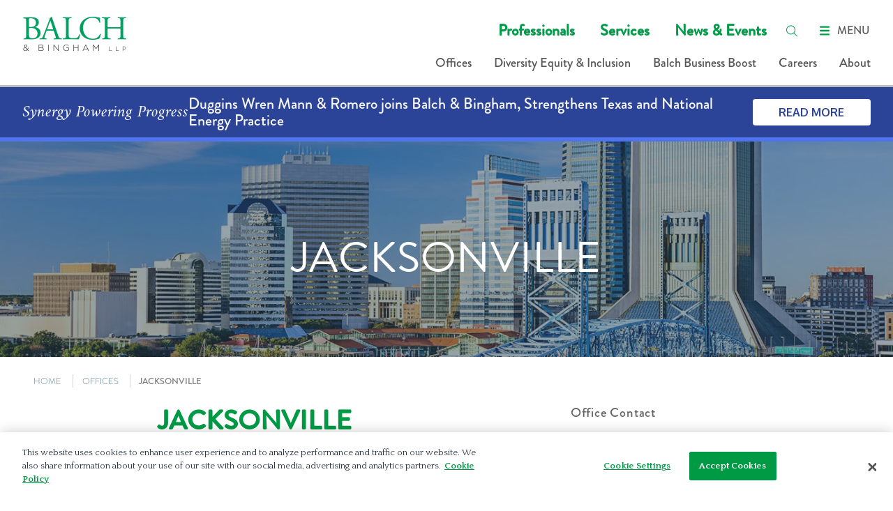

--- FILE ---
content_type: text/html; charset=utf-8
request_url: https://www.balch.com/offices/jacksonville
body_size: 9621
content:



<!DOCTYPE html>
<html lang="en">

<head>
    <!-- OneTrust Cookies Consent Notice start -->
    <script src="https://cdn.cookielaw.org/scripttemplates/otSDKStub.js" type="text/javascript" charset="UTF-8" data-domain-script="493712fc-af7b-4601-80b3-48931a578a41"></script>
    <script type="text/javascript" src="https://cdn.cookielaw.org/consent/493712fc-af7b-4601-80b3-48931a578a41/OtAutoBlock.js"></script>
    <script type="text/javascript">
        function OptanonWrapper() { }
    </script>
    <!-- OneTrust Cookies Consent Notice end -->

    <link rel="preconnect" href="https://fonts.googleapis.com">
    <link rel="preconnect" href="https://fonts.gstatic.com" crossorigin>
    <link href="https://fonts.googleapis.com/css2?family=Amiri:ital@0;1&display=swap" rel="stylesheet">

    

<title>Jacksonville Office | Balch &amp; Bingham LLP</title>
<script src="https://use.typekit.net/qpg0hhg.js"></script>
<script>try { Typekit.load(); } catch (e) { }</script>

<link href='https://fonts.googleapis.com/css?family=Quattrocento:400,700|Oxygen:400,700' rel='stylesheet' type='text/css'>

<link href="/assets/site/Main/public/css/main.v-6dexe5ryoqlx62npx3m4kg.css" media="screen" rel="stylesheet" />
<link href="/assets/site/Main/public/css/print.v-sfuxkzdpoavylby8ng7wq.css" media="print" rel="stylesheet" />

<!-- Link Swiper's CSS -->
<link rel="stylesheet" href="https://cdnjs.cloudflare.com/ajax/libs/Swiper/4.5.0/css/swiper.min.css">

<link href="/assets/site/Main/public/images/favicon-16.png" rel="icon" />
    <meta charset="utf-8">
<meta name="viewport" content="width=device-width, initial-scale=1, shrink-to-fit=no" />

<meta name="title" content="Jacksonville Office | Balch &amp; Bingham" />
<meta name="description" content="" />
<meta name="keywords" content="Jacksonville Office" />

<meta property="og:url" content="https://www.balch.com/offices/jacksonville" />
<meta property="og:type" content="website" />
<meta property="og:title" content="Jacksonville Office | Balch &amp; Bingham LLP" />
<meta property="og:description" content="" />


<meta name="oni_name" />
<meta name="oni_name2" />
<meta name="oni_name3" />


<meta name="twitter:card" content="summary" />
<meta name="twitter:site" content="" />
<meta name="twitter:title" content="Jacksonville Office | Balch &amp; Bingham LLP" />
<meta name="twitter:description" content="" />


<meta property="fb:pages" content="227121393983046" />



    <!-- Google Tag Manager -->
    <script>
    (function (w, d, s, l, i) {
            w[l] = w[l] || []; w[l].push({
                'gtm.start':
                    new Date().getTime(), event: 'gtm.js'
            }); var f = d.getElementsByTagName(s)[3],
                j = d.createElement(s), dl = l != 'dataLayer' ? '&l=' + l : ''; j.async = true; j.src =
                    'https://www.googletagmanager.com/gtm.js?id=' + i + dl; f.parentNode.insertBefore(j, f);
        })(window, document, 'script', 'dataLayer', 'GTM-5VJRH4B');</script>
    <!-- End Google Tag Manager -->

</head>

<body id="" data-modal="false">
    <!-- Google Tag Manager (noscript) -->
    <noscript>
        <iframe src="https://www.googletagmanager.com/ns.html?id=GTM-5VJRH4B"
                height="0" width="0" style="display:none;visibility:hidden"></iframe>
    </noscript>
    <!-- End Google Tag Manager (noscript) -->
    <!--stopindex-->
    


    <!--stopindex-->
    <div id="Disclaimer_Modal" class="email-disclaimer-modal modal js-disclaimerModal" data-visible="false" data-modal data-confirm aria-hidden="true">
            <h2 class="modal__title">Email Disclaimer</h2>
                    <div class="modal__message rich-text">Disclosure: We would like to hear from you, but cannot represent you unless we know that doing so would not create a conflict of interest, or would require us to practice law in states or courts where we are not licensed to practice or give advice. Accordingly, please do not send us information about any specific matter that may involve you unless you are a client and have received a written statement from us that we represent you (an &ldquo;engagement letter&rdquo;).<br>
<br>
Please click the &ldquo;I Accept&rdquo; if you understand and accept the terms of the foregoing statement and wish to proceed.<br>
<div>&nbsp;</div></div>
            <div class="modal__button-group">
                <button id="js-modal-agree-id" class="modal__button button button--ghost-reverse emailDisclaimer js-modalButton-agree" aria-label="Accept" data-action="agree" type="button" onclick="" href="javascript:void(0);">I Accept</button>
                <button class="modal__button button button--ghost-reverse emailDisclaimerCancel js-modalButton-cancel" aria-label="Cancel" data-action="cancel" type="button">Cancel</button>
            </div>
    </div>
    <!--startindex-->


    <!--startindex-->
    
    <div>
        
        <!--stopindex-->


<div id="header">
    <div is="megaHeader" inline-template="inline-template" v-bind:navigation-links="{&quot;primary&quot;:[{&quot;label&quot;:&quot;Professionals&quot;,&quot;url&quot;:&quot;/professionals&quot;,&quot;children&quot;:null},{&quot;label&quot;:&quot;Services&quot;,&quot;url&quot;:&quot;/services&quot;,&quot;children&quot;:null},{&quot;label&quot;:&quot;News &amp; Events&quot;,&quot;url&quot;:&quot;/news-and-events&quot;,&quot;children&quot;:null}],&quot;secondary&quot;:[{&quot;label&quot;:&quot;Offices&quot;,&quot;url&quot;:&quot;/offices&quot;,&quot;children&quot;:null},{&quot;label&quot;:&quot;Diversity Equity &amp; Inclusion&quot;,&quot;url&quot;:&quot;/about/dei&quot;,&quot;children&quot;:[{&quot;label&quot;:&quot;Balch BLOCC&quot;,&quot;url&quot;:&quot;/about/blocc-dei&quot;,&quot;children&quot;:null},{&quot;label&quot;:&quot;Women&#39;s Initiative&quot;,&quot;url&quot;:&quot;/about/womens-initiative-dei&quot;,&quot;children&quot;:null}]},{&quot;label&quot;:&quot;Balch Business Boost&quot;,&quot;url&quot;:&quot;/business-boost&quot;,&quot;children&quot;:null},{&quot;label&quot;:&quot;Careers&quot;,&quot;url&quot;:&quot;/careers&quot;,&quot;children&quot;:[{&quot;label&quot;:&quot;Laterals&quot;,&quot;url&quot;:&quot;/careers/laterals&quot;,&quot;children&quot;:null},{&quot;label&quot;:&quot;Law Students&quot;,&quot;url&quot;:&quot;/careers/lawstudents&quot;,&quot;children&quot;:null},{&quot;label&quot;:&quot;Professional Staff&quot;,&quot;url&quot;:&quot;/careers/professional-staff&quot;,&quot;children&quot;:null}]},{&quot;label&quot;:&quot;About&quot;,&quot;url&quot;:&quot;/about/about&quot;,&quot;children&quot;:[{&quot;label&quot;:&quot;Administration&quot;,&quot;url&quot;:&quot;/about/administration&quot;,&quot;children&quot;:null},{&quot;label&quot;:&quot;Community&quot;,&quot;url&quot;:&quot;/about/community&quot;,&quot;children&quot;:null},{&quot;label&quot;:&quot;Honors&quot;,&quot;url&quot;:&quot;/about/honors&quot;,&quot;children&quot;:null},{&quot;label&quot;:&quot;Our Commitment&quot;,&quot;url&quot;:&quot;/about/our-commitment&quot;,&quot;children&quot;:null}]}]}">
        <header id="site-header" class="site-header" v-cloak
                v-bind:class="{ 'site-header--dark': useDarkTheme  && !megamenuIsOpen, 'site-header--with-banner': displayHomepageBanner }">
            <div class="site-header__wrapper">
                <span>
                    <a href="/">
                            <img v-if="useDarkTheme && !megamenuIsOpen" class="site-brand__logo" src="/-/media/logos/balch_logowhite.png?rev=4de62deab381485c9f3f7b8687fafc43&amp;hash=8719029F3D74ECA6A7755F90F3BD69B0" alt="Balch &amp; Bingham LLP" />
                                                    <img v-else class="site-brand__logo" src="/-/media/logos/balch_logo_largetransparent.png?rev=652f6ceae057497eb265d6a1c4bda9aa&amp;hash=BC42EA2AF4F83ABC3ADBE2FCEAB12F5A" alt="Balch &amp; Bingham LLP" />
                    </a>
                </span>
                <div class="site-header__navigation">
                    <div class="site-header__primary-link-wrapper">
                        <ul class="site-header__primary-links">
                                <li class="site-header__primary-link">
                                    <a href="/professionals">Professionals</a>
                                </li>
                                <li class="site-header__primary-link">
                                    <a href="/services">Services</a>
                                </li>
                                <li class="site-header__primary-link">
                                    <a href="/news-and-events">News &amp; Events</a>
                                </li>
                        </ul>
                        <div class="site-header__search-wrapper"
                             v-bind:class="{ 'site-header__search-wrapper--open': searchIsOpen }">
                                <input placeholder="Search by keyword" v-model="keyword" v-on:keyup.enter="pushSiteSearch"
                                       class="site-header__search-input"
                                       v-bind:class="{ 'site-header__search-input--dark': useDarkTheme }">
                            <button class="site-header__search-close"
                                    v-bind:class="{ 'site-header__search-close--open': searchIsOpen }"
                                    aria-label="Clear keyword search" v-on:click="clearKeywordSearch">
                                <svg width="17" height="16" viewBox="0 0 17 16" fill="none"
                                     xmlns="http://www.w3.org/2000/svg" class="site-header__search-close-icon">
                                    <path fill-rule="evenodd" clip-rule="evenodd"
                                          d="M13.7761 3.31365C14.1666 3.70417 14.1666 4.33733 13.7761 4.72786L5.77608 12.7279C5.38555 13.1184 4.75239 13.1184 4.36186 12.7279C3.97134 12.3373 3.97134 11.7042 4.36186 11.3136L12.3619 3.31365C12.7524 2.92312 13.3856 2.92312 13.7761 3.31365Z"
                                          fill="#009B48" />
                                    <path fill-rule="evenodd" clip-rule="evenodd"
                                          d="M13.7761 3.31365C14.1666 3.70417 14.1666 4.33733 13.7761 4.72786L5.77608 12.7279C5.38555 13.1184 4.75239 13.1184 4.36186 12.7279C3.97134 12.3373 3.97134 11.7042 4.36186 11.3136L12.3619 3.31365C12.7524 2.92312 13.3856 2.92312 13.7761 3.31365Z"
                                          fill="#009B48" />
                                    <path fill-rule="evenodd" clip-rule="evenodd"
                                          d="M4.36186 3.31365C3.97134 3.70417 3.97134 4.33733 4.36186 4.72786L12.3619 12.7279C12.7524 13.1184 13.3856 13.1184 13.7761 12.7279C14.1666 12.3373 14.1666 11.7042 13.7761 11.3136L5.77608 3.31365C5.38555 2.92312 4.75239 2.92312 4.36186 3.31365Z"
                                          fill="#009B48" />
                                </svg>
                            </button>
                        </div>
                        <button role="search" class="site-header__search"
                                v-bind:class="{ 'site-header__search--open': searchIsOpen }" aria-label="Search"
                                v-on:click="toggleSearch">
                            <i class="bi bi-interface-search"></i>
                        </button>
                        <button class="mobile-toggle" v-on:click="toggleMegaMenu">
                            <svg v-if="!megamenuIsOpen" width="20" height="20" viewBox="0 0 20 20" fill="none"
                                 xmlns="http://www.w3.org/2000/svg" class="mobile-toggle__icon">
                                <path fill-rule="evenodd" clip-rule="evenodd"
                                      d="M17 4.66537C17 5.31007 16.5292 5.8327 15.9485 5.8327H4.05155C3.47079 5.8327 3 5.31007 3 4.66537C3 4.02068 3.47079 3.49805 4.05155 3.49805H15.9485C16.5292 3.49805 17 4.02068 17 4.66537Z"
                                      fill="#009B48" />
                                <path fill-rule="evenodd" clip-rule="evenodd"
                                      d="M17 10.0001C17 10.6448 16.5292 11.1674 15.9485 11.1674H4.05155C3.47079 11.1674 3 10.6448 3 10.0001C3 9.35539 3.47079 8.83276 4.05155 8.83276H15.9485C16.5292 8.83276 17 9.35539 17 10.0001Z"
                                      fill="#009B48" />
                                <path fill-rule="evenodd" clip-rule="evenodd"
                                      d="M17 15.3346C17 14.6899 16.5292 14.1672 15.9485 14.1672H4.05155C3.47079 14.1672 3 14.6899 3 15.3346C3 15.9793 3.47079 16.5019 4.05155 16.5019H15.9485C16.5292 16.5019 17 15.9793 17 15.3346Z"
                                      fill="#009B48" />
                            </svg>
                            <svg v-else width="20" height="21" viewBox="0 0 20 21" fill="none"
                                 xmlns="http://www.w3.org/2000/svg" v-cloak>
                                <path fill-rule="evenodd" clip-rule="evenodd"
                                      d="M16.1808 4.64206C16.669 5.13021 16.669 5.92167 16.1808 6.40982L6.18082 16.4098C5.69266 16.898 4.90121 16.898 4.41305 16.4098C3.9249 15.9217 3.9249 15.1302 4.41305 14.6421L14.4131 4.64206C14.9012 4.1539 15.6927 4.1539 16.1808 4.64206Z"
                                      fill="#009B48" />
                                <path fill-rule="evenodd" clip-rule="evenodd"
                                      d="M16.1808 4.64206C16.669 5.13021 16.669 5.92167 16.1808 6.40982L6.18082 16.4098C5.69266 16.898 4.90121 16.898 4.41305 16.4098C3.9249 15.9217 3.9249 15.1302 4.41305 14.6421L14.4131 4.64206C14.9012 4.1539 15.6927 4.1539 16.1808 4.64206Z"
                                      fill="#009B48" />
                                <path fill-rule="evenodd" clip-rule="evenodd"
                                      d="M4.41305 4.64206C3.9249 5.13021 3.9249 5.92167 4.41305 6.40982L14.4131 16.4098C14.9012 16.898 15.6927 16.898 16.1808 16.4098C16.669 15.9217 16.669 15.1302 16.1808 14.6421L6.18082 4.64206C5.69266 4.1539 4.90121 4.1539 4.41305 4.64206Z"
                                      fill="#009B48" />
                            </svg>
                            <span class="mobile-toggle__label"
                                  v-bind:class="{ 'mobile-toggle__label--dark': useDarkTheme && !megamenuIsOpen }">MENU</span>
                        </button>
                    </div>
                    <div class="site-header__secondary-link-wrapper">
                        <ul class="site-header__secondary-links">
                                <li class="site-header__secondary-link" v-bind:class="{ 'site-header__secondary-link--dark': useDarkTheme && !megamenuIsOpen }">
                                    <a href="/offices">Offices</a>
                                </li>
                                <li class="site-header__secondary-link" v-bind:class="{ 'site-header__secondary-link--dark': useDarkTheme && !megamenuIsOpen }">
                                    <a href="/about/dei">Diversity Equity &amp; Inclusion</a>
                                </li>
                                <li class="site-header__secondary-link" v-bind:class="{ 'site-header__secondary-link--dark': useDarkTheme && !megamenuIsOpen }">
                                    <a href="/business-boost">Balch Business Boost</a>
                                </li>
                                <li class="site-header__secondary-link" v-bind:class="{ 'site-header__secondary-link--dark': useDarkTheme && !megamenuIsOpen }">
                                    <a href="/careers">Careers</a>
                                </li>
                                <li class="site-header__secondary-link" v-bind:class="{ 'site-header__secondary-link--dark': useDarkTheme && !megamenuIsOpen }">
                                    <a href="/about/about">About</a>
                                </li>
                        </ul>
                    </div>
                </div>
            </div>
            <div class="site-header__progress" v-show="!useDarkTheme">
                <div class="site-header__progress-bar" id="progress"></div>
            </div>
            <div class="site-header__mega-menu" v-bind:class="{ 'site-header__mega-menu--open': megamenuIsOpen }">
                <div class="site-header__mm-outer-wrapper" id="slideWrapper">
                    <div class="site-header__mm-inner-wrapper"
                         v-bind:class="{ 'site-header__mm-inner-wrapper--slide': activeChild !== null }">
                        <div class="site-header__mm-primary">
                            <ul class="site-header__primary-links site-header__primary-links--mm">
                                    <li class="site-header__primary-link site-header__primary-link--mm">
                                        <a href="/professionals">Professionals</a>
                                    </li>
                                    <li class="site-header__primary-link site-header__primary-link--mm">
                                        <a href="/services">Services</a>
                                    </li>
                                    <li class="site-header__primary-link site-header__primary-link--mm">
                                        <a href="/news-and-events">News &amp; Events</a>
                                    </li>
                            </ul>
                        </div>
                        <div class="site-header__mm-secondary">
                            <ul class="site-header__secondary-links site-header__secondary-links--mm">

                                    <li class="site-header__secondary-link site-header__secondary-link--mm">
                                        <a href="/offices">Offices</a>
                                                                            </li>
                                    <li class="site-header__secondary-link site-header__secondary-link--mm">
                                        <a href="/about/dei">Diversity Equity &amp; Inclusion</a>
                                            <button class="site-header__mm-child-next"
                                                    aria-label="View additional links" v-on:click="setActiveChild(1)">
                                                <svg width="8" height="14" viewBox="0 0 8 14" fill="none"
                                                     xmlns="http://www.w3.org/2000/svg" class="site-header__mm-child-chevron">
                                                    <path d="M1 13L7 7L1 1" stroke="#009B48" stroke-width="2" stroke-linecap="round"
                                                          stroke-linejoin="round" />
                                                </svg>
                                            </button>
                                                                                    <ul class="site-header__mm-children">
                                                    <li class="site-header__mm-child">
                                                        <a href="/about/blocc-dei">Balch BLOCC</a>
                                                    </li>
                                                    <li class="site-header__mm-child">
                                                        <a href="/about/womens-initiative-dei">Women&#39;s Initiative</a>
                                                    </li>
                                            </ul>
                                    </li>
                                    <li class="site-header__secondary-link site-header__secondary-link--mm">
                                        <a href="/business-boost">Balch Business Boost</a>
                                                                            </li>
                                    <li class="site-header__secondary-link site-header__secondary-link--mm">
                                        <a href="/careers">Careers</a>
                                            <button class="site-header__mm-child-next"
                                                    aria-label="View additional links" v-on:click="setActiveChild(3)">
                                                <svg width="8" height="14" viewBox="0 0 8 14" fill="none"
                                                     xmlns="http://www.w3.org/2000/svg" class="site-header__mm-child-chevron">
                                                    <path d="M1 13L7 7L1 1" stroke="#009B48" stroke-width="2" stroke-linecap="round"
                                                          stroke-linejoin="round" />
                                                </svg>
                                            </button>
                                                                                    <ul class="site-header__mm-children">
                                                    <li class="site-header__mm-child">
                                                        <a href="/careers/laterals">Laterals</a>
                                                    </li>
                                                    <li class="site-header__mm-child">
                                                        <a href="/careers/lawstudents">Law Students</a>
                                                    </li>
                                                    <li class="site-header__mm-child">
                                                        <a href="/careers/professional-staff">Professional Staff</a>
                                                    </li>
                                            </ul>
                                    </li>
                                    <li class="site-header__secondary-link site-header__secondary-link--mm">
                                        <a href="/about/about">About</a>
                                            <button class="site-header__mm-child-next"
                                                    aria-label="View additional links" v-on:click="setActiveChild(4)">
                                                <svg width="8" height="14" viewBox="0 0 8 14" fill="none"
                                                     xmlns="http://www.w3.org/2000/svg" class="site-header__mm-child-chevron">
                                                    <path d="M1 13L7 7L1 1" stroke="#009B48" stroke-width="2" stroke-linecap="round"
                                                          stroke-linejoin="round" />
                                                </svg>
                                            </button>
                                                                                    <ul class="site-header__mm-children">
                                                    <li class="site-header__mm-child">
                                                        <a href="/about/administration">Administration</a>
                                                    </li>
                                                    <li class="site-header__mm-child">
                                                        <a href="/about/community">Community</a>
                                                    </li>
                                                    <li class="site-header__mm-child">
                                                        <a href="/about/honors">Honors</a>
                                                    </li>
                                                    <li class="site-header__mm-child">
                                                        <a href="/about/our-commitment">Our Commitment</a>
                                                    </li>
                                            </ul>
                                    </li>
                            </ul>
                        </div>
                    </div>
                    <div class="site-header__mm-inner-wrapper site-header__mm-inner-wrapper-children"
                         v-bind:class="{ 'site-header__mm-inner-wrapper-children--slide': activeChild !== null }">
                        <button v-if="activeChild !== null" class="site-header__mm-back" v-on:click="removeActiveChild">
                            <svg width="8" height="14" viewBox="0 0 8 14" fill="none" transform="rotate(180)"
                                 xmlns="http://www.w3.org/2000/svg" class="site-header__mm-child-chevron">
                                <path d="M1 13L7 7L1 1" stroke="#009B48" stroke-width="2" stroke-linecap="round"
                                      stroke-linejoin="round" />
                            </svg>
                            <span>Main Menu</span>
                        </button>
                        <div v-if="activeChild !== null" class="site-header__mm-secondary">
                            <ul class="site-header__secondary-links site-header__secondary-links--mm">
                                <li class="site-header__secondary-link site-header__secondary-link--mm">
                                    <a :href="navigationLinks.secondary[activeChild].url"
                                       v-text="navigationLinks.secondary[activeChild].label" style="font-weight:700"></a>
                                </li>
                                <li v-for="(link, index) in navigationLinks.secondary[activeChild].children"
                                    class="site-header__secondary-link site-header__secondary-link--mm">
                                    <a :href="link.url" v-text="link.label"></a>
                                </li>
                            </ul>
                        </div>
                    </div>
                </div>
            </div>
        </header>
    </div>
</div>
    <div class="sitebanner">
            <div class="sitebanner__tagline">Synergy Powering Progress</div>

            <div class="sitebanner__body">
                <div class="sitebanner__copy">
                    Duggins Wren Mann & Romero joins Balch & Bingham, Strengthens Texas and National Energy Practice
                </div>
            </div>

            <div class="sitebanner__cta">
                <a class="button button--white-reverse" href="/news-and-events/news/2026/01/duggins-wren-mann-romero-joins-balch-bingham" target="">Read More</a>
            </div>
    </div>
<!--startindex-->
        





<main class="page-main page--detail-hero page--office-detail js-binding-container">



    <!--stopindex-->
    <section class="page-header js-page-header" style="background-image: url('/-/media/offices/jax-office-page-bannerweb.jpg?rev=7bb492cc72584d16a06f0b8985bfb0db&amp;hash=6E976689CBC22794DF095E24313B5E4F')">
            <div class="page-wrapper">
                    <h1 class="page-header-title ">
                        <span class="page-header-label">Jacksonville</span>
                    </h1>

            </div>
    </section>
    <!--startindex-->

    <!--stopindex-->
        <div class="site-layout-wrapper breadcrumb-nav">
            <nav class="breadcrumb-nav-links">
                <ul class="breadcrumb-links">
                        <li class="breadcrumb-link">
                                <a href="/">HOME</a>

                        </li>
                        <li class="breadcrumb-link">
                                <a href="/offices">OFFICES</a>

                        </li>
                        <li class="breadcrumb-link">
JACKSONVILLE
                        </li>
                </ul>
            </nav>
        </div>
    <!--startindex-->


    <article class="page-body page-wrapper">

        
<!--stopindex-->
<div class="office-card" itemprop="address" itemscope itemtype="http://schema.org/PostalAddress">

        <div class="header-rich-text">
            <div class="header header--emphasis">
                <strong item-prop="name">Jacksonville</strong>
            </div>
        </div>
        <div class="location">
            <address>
                    <a class="location-link location-link--map-link" href="https://www.google.com/maps/place/50+N+Laura+St+%23+2100,+Jacksonville,+FL+32202/@30.3269782,-81.659643,19.5z/data=!4m6!3m5!1s0x88e5b7176d19953d:0x5ca38b31709b0276!8m2!3d30.3270341!4d-81.6595666!16s%2Fg%2F11nsscqgmg?entry=ttu">

                <span class="location-address__line location-address__street" itemprop="streetAddress">50 North Laura St., Suite 2100</span>
                <p class="location-address__line location-address__locality">
                    <span class="location__city" itemprop="addressLocality">Jacksonville</span>
                        <span class="location__state" itemprop="addressRegion">FL</span>
                    <span class="location__postalcode" itemprop="postalCode">32202</span>
                </p>

                    </a>
            </address>
        </div>
        <div class="office-card__contact">
            <h3 class="office-card__contact__heading">Contact this office at:</h3>
                <a class="link--block office-card__phone" data-prefix="T:" href="tel:(904) 393-9000" itemprop="telephone">(904) 393-9000</a>
                                </div>
</div>
<!--startindex-->


        
        <section class="office-management">

            
                <div class="office-manager">
                    <h3 class="office-manager__label">Office Contact</h3>
                    <div class="related-professionals">
                        <ul class="list list-related-professionals">
                            <li class="list__item media professional-list-item">
                                <a class="media__img" href="/professionals/g/gregory-geremy-w">
                                    <img class="media__thumbnail" src="/-/media/headshots/g/gregory-geremy-w/lowresolutionimage/ggregorysmall_r2.jpg?rev=265d3c72555247e1b0a982c17023d4e5&amp;hash=8747C1E8D8A50022CFDD803CF5FDF79F" alt="Geremy Gregory | Balch & BIngham" >
                                </a>
                            </li>
                            <li class="list__item media professional-list-item">
                                <div class="media__body">
                                    <a href="/professionals/g/gregory-geremy-w">
                                        <h3 class="professional__name">Geremy W. Gregory</h3>
                                    </a>
                                    <a class="professional__phone" href='tel:' + (904) 348-6875 | (404) 962-3561>(904) 348-6875 | (404) 962-3561</a>
                                    <a class="professional__email js-disclaimerModal-trigger" href='mailto:ggregory@balch.com'>ggregory@balch.com</a>
                                </div>
                            </li>
                        </ul>
                    </div>
                </div>
        </section>

        
            <div data-section="about" class="overview page-mod rich-text">
        <div class="overview-expand js-overview-expand">
            <p style="text-align: justify;"><span style="font-weight: lighter;">Our Jacksonville attorneys are recognized for their successful management of complex real estate transactions and their efficient, responsive, value-driven approach to client service. Clients benefit from our deep understanding of the evolving financial services industry, evidenced by our experience representing and counseling several of the nation&rsquo;s top banks and corporations. We consistently provide our clients with comprehensive strategies, often collaborating firm-wide, to deliver results.</span></p>
<p style="text-align: justify;">The office includes attorneys with deep knowledge and experience managing sophisticated and complex litigation, corporate, financial services and real estate matters.&nbsp;In addition to representing individuals, small businesses, financial institutions, national and multinational corporations throughout the United States, our attorneys serve leadership roles in industry and trade and professional organizations.&nbsp;</p>
<div>&nbsp;</div>
        </div>
    </div>


        


    <section data-section="team" class="related-professionals page-mod js-officeTeam location__professional page-content">

        <h2 class="section-header"></h2>

        <section class="contacts">
            <button class="button button--ghost contacts__view-more" data-bind="click: ViewAll">See All</button>
        </section>

    </section>


    </article>

    

</main>
<script type="text/javascript">
    var initialJsonData = "{\"RelatedProfessionals\":[],\"OfficeRelatedProfessionalsSeeAllUrl\":\"https://www.balch.com/professionals?offices=4201b126-0d04-42db-a0a2-e450878683d5\",\"RelatedProfessionalInitialCount\":0}";
</script>

    </div>
    <!--stopindex-->
    
    <!--stopindex-->

<div class="section-wrapper section-wrapper--black site-footer">
    <div class="section-wrapper__container">
        <!--stopindex-->
<div class="site-footer__columns">
        <div class="site-footer__logo">
            <img src="/-/media/logos/balch_logowhite.png?rev=4de62deab381485c9f3f7b8687fafc43&amp;hash=8719029F3D74ECA6A7755F90F3BD69B0" alt="Balch and Bingham Logo" />
        </div>
            <p class="site-footer__message">
            At Balch &amp; Bingham, we go beyond building a case to building a relationship - one that's grounded in trust with a team of exceptional professionals dedicated to discovering creative and practical options that help you advance your business.
        </p>
    <ul class="list site-footer__nav">
            <li class="list__item"><a class="list__link site-footer__nav-link   " href="/professionals">Professionals</a></li>
            <li class="list__item"><a class="list__link site-footer__nav-link services-link  " href="/services">Services</a></li>
            <li class="list__item"><a class="list__link site-footer__nav-link   " href="/news-and-events">News &amp; Events</a></li>
            <li class="list__item"><a class="list__link site-footer__nav-link   " href="/offices">Offices</a></li>
            <li class="list__item"><a class="list__link site-footer__nav-link   " href="">DEI</a></li>
            <li class="list__item"><a class="list__link site-footer__nav-link   " href="/business-boost">Balch Business Boost</a></li>
            <li class="list__item"><a class="list__link site-footer__nav-link   " href="/careers">Careers</a></li>
            <li class="list__item"><a class="list__link site-footer__nav-link   " href="/about/about">About</a></li>
            <li class="list__item"><a class="list__link site-footer__nav-link   " href="/privacy-policy">Privacy Policy</a></li>
            <li class="list__item"><a class="list__link site-footer__nav-link   " href="/disclaimer-and-terms-of-use">Disclaimer &amp; Terms Of Use</a></li>
            <li class="list__item"><a class="list__link site-footer__nav-link  js-disclaimerModal-trigger " href="mailto:info@balch.com?subject=Contact%20Us">Contact Us</a></li>
            <li class="list__item"><a class="list__link site-footer__nav-link   " href="/client-extranet">Client Login</a></li>
    </ul>
</div>
<div class="site-footer__closing">
    <!--stopindex-->

    <ul class="list-horizontal social-icons">
                    <li class="list__item">
                <a href="https://twitter.com/BalchBingham" class="social-icon__link" title="Twitter" aria-label="Twitter"><i class="fab fab-twitter" aria-hidden="true"></i></a>
            </li>
                    <li class="list__item">
                <a href="https://www.linkedin.com/company/balch-&amp;-bingham-llp" class="social-icon__link" title="LinkedIn" aria-label="LinkedIn"><i class="fab fab-linkedin-alt" aria-hidden="true"></i></a>
            </li>
                    <li class="list__item">
                <a href="https://www.instagram.com/balchbingham" class="social-icon__link" title="Instagram" aria-label="Instagram"><i class="fab fab-instagram" aria-hidden="true"></i></a>
            </li>
                    <li class="list__item">
                <a href="https://www.youtube.com/channel/UCACznFBHonqlqEKylvbIVbg" class="social-icon__link" title="Youtube" aria-label="Youtube"><i class="fab fab-youtube" aria-hidden="true"></i></a>
            </li>
    </ul>
<!--startindex-->
    <p class="site-footer__copyright">&#169; 2026 Balch &amp; Bingham LLP</p>
</div>
<!--startindex-->
    </div>
</div>
<!--stopindex-->
<div class="site-overlay js-site-overlay">
    <div class="site-layout-wrapper">
        <button class="button button--icon site-overlay__close">
            <span class="custom-icon">
                <i class="custom-icon-close"></i>
                Close
            </span>
        </button>
    </div>
</div>

<div class="site-searchbox__wrapper">
    <div class="site-layout-wrapper">
        <fieldset class="searchbox site-searchbox js-site-searchbox">
            <input type="text" placeholder=" " class="searchbox__input">
            <button class="btn btn--icon searchbox__btn" role="search"><i class="bi bi-interface-search"></i></button>
        </fieldset>
    </div>
</div>
<!--startindex-->
<!--startindex-->
    <!--startindex-->
    <script src="/assets/site/Main/public/js/vendor.bundle.v-t7scejihgidognefrdjx2a.js"></script>
        <!-- Should only include kocommon on pages that use knockout -->
        <script src="/assets/site/Main/public/js/knockout/kocommon.js"></script>

    <script src="/assets/site/Main/public/js/main.bundle.v-etu7ppg4bgrfsakooijhq.js"></script>
    <script src="/assets/site/Main/public/js/app.bundle.v-gxlxeaspwk3scneax2d3w.js"></script>

    <script type="text/javascript" src="/assets/site/Main/public/js/office-detail.bundle.v-5ddelaluqsqhh2kbgh5bqa.js"></script>


    <!-- Bugherd Script -->
    <script type='text/javascript'>
        (function (d, t) {
            var bh = d.createElement(t), s = d.getElementsByTagName(t)[4];
            bh.async = true;
            bh.type = 'text/javascript';
            bh.src = '//www.bugherd.com/sidebarv2.js?apikey=xveytmbibzntaebbyp2gcq';
            s.parentNode.insertBefore(bh, s);
        })(document, 'script');
    </script>
    <!-- Bugherd Script -->
    <!-- siteimprove Script -->
    <script>
        //<![CDATA[
        (function () {
            var sz = document.createElement('script'); sz.type = 'text/javascript'; sz.async = true; sz.src = '//us2.siteimprove.com/js/siteanalyze_61283267.js'; var s = document.getElementsByTagName('script')[4]; s.parentNode.insertBefore(sz, s);
        }
        )();
            //]]>
    </script>
</body>

</html>

--- FILE ---
content_type: text/css
request_url: https://www.balch.com/assets/site/Main/public/css/print.v-sfuxkzdpoavylby8ng7wq.css
body_size: -1299
content:
.site-full-nav{
    display: none; 
}

/*Site Logo*/
.site-brand__logo-link img.site-brand__logo{
    display: none,
}

.site-brand__logo-link img.site-brand__logo--interior{
    float:left; 
    margin-bottom: 20px; 
    height: 50px; 
    display: block; 
}

li{
    list-style-type: none; 
}


/*Breadcrumbs*/
.breadcrumb-nav,
.breadcrumb-nav-links{
    display: none;
}

/*Footer*/
.list-horizontal.footer-nav,
.list-horizontal.social-icons{
    display: none;
}

/*Site Search*/
.searchbox.site-searchbox.js-site-searchbox{
    display:none;
}

/*Contact List*/
.contacts__list-item{
    margin-bottom: 15px; 
}
.contact-card__image a img {
    height: 137px;
    width: 239px;
}
.contacts__view-more{
    display: none; 
}

/*Section Header*/
.section-header{
    font-weight: 500;
    text-rendering: optimizeLegibility;
    letter-spacing: .05rem;
    -webkit-font-smoothing: antialiased;
    margin: 0;
    line-height: 1.1; 
}

button{
    display: none; 
}

/*Insights and Publications*/
.article-detail-body img{
    height: 100px;
    width: 400px; 
    float:left; 
    display: block; 
    padding-left: 
}

/*General*/
.related-items{
    display: none;
}

/*EmailDisclaimer*/
#Disclaimer_Modal{
    display: none;
}

--- FILE ---
content_type: application/javascript
request_url: https://www.balch.com/assets/site/Main/public/js/office-detail.bundle.v-5ddelaluqsqhh2kbgh5bqa.js
body_size: 2801
content:
!function i(r,n,a){function s(e,t){if(!n[e]){if(!r[e]){var o="function"==typeof require&&require;if(!t&&o)return o(e,!0);if(l)return l(e,!0);throw(t=new Error("Cannot find module '"+e+"'")).code="MODULE_NOT_FOUND",t}o=n[e]={exports:{}},r[e][0].call(o.exports,function(t){return s(r[e][1][t]||t)},o,o.exports,i,r,n,a)}return n[e].exports}for(var l="function"==typeof require&&require,t=0;t<a.length;t++)s(a[t]);return s}({1:[function(t,e,o){var i="function"==typeof Symbol&&"symbol"==typeof Symbol.iterator?function(t){return typeof t}:function(t){return t&&"function"==typeof Symbol&&t.constructor===Symbol&&t!==Symbol.prototype?"symbol":typeof t},r={root:null,modalSelector:"",triggerSelectors:[],dismissSelectors:[],rootActiveClass:"",modalActiveClass:"is-visible",dismissOnFocusLost:!0},s={},n=0;function a(t){t=t||{};for(var e=1;e<arguments.length;e++)if(arguments[e])for(var o in arguments[e])arguments[e].hasOwnProperty(o)&&void 0!==arguments[e][o]&&(t[o]=arguments[e][o]);return t}function l(t){var e,o=t&&t.className&&t.className.split(" ")||[];for(e in s){var i=s[e].triggerSelectors.map(function(t){return t.substring(1)}),r=s[e].dismissSelectors.map(function(t){return t.substring(1)});if(!s[e].disable){for(var n=0,a=o.length;n<a&&!(0===i.indexOf(o[n])||0===r.indexOf(o[n]));n++);return e}}}function u(t){var e,o,i=l(this),i=s[i];!i||(o=(e=i.root)&&e.getAttribute("data-modal"))&&"true"===o||(t.preventDefault(),t.stopPropagation(),o=$(this).attr("href"),t=i,o=o,$(t.modalSelector[0]).find(".js-modalButton-agree"),t="javascript:window.location.href='"+o+"';",document.getElementById("js-modal-agree-id").setAttribute("onClick",t),e.setAttribute("data-modal","true"),e.setAttribute("aria-hidden","true"),i.modalSelector[0].setAttribute("data-email",this.getAttribute("href")),i.modalSelector[0].setAttribute("data-visible","true"),i.modalSelector[0].setAttribute("aria-hidden","false"))}function c(t){var e=l(this);t.preventDefault(),t.stopPropagation(),(t=s[t=e])&&((e=t.root).setAttribute("data-modal","false"),e.setAttribute("aria-hidden","false"),t.modalSelector[0].setAttribute("data-visible","false"),t.modalSelector[0].setAttribute("aria-hidden","true"))}Array.prototype.indexOf||(Array.prototype.indexOf=function(t,e){null==e?e=0:e<0&&(e=Math.max(0,this.length+e));for(var o=e,i=this.length;o<i;o++)if(this[o]===t)return o;return-1}),Array.prototype.map||(Array.prototype.map=function(t,e){var o,i,r;if(null==this)throw new TypeError(" this is null or not defined");var n,a=Object(this),s=a.length>>>0;if("function"!=typeof t)throw new TypeError(t+" is not a function");for(1<arguments.length&&(o=e),i=new Array(s),r=0;r<s;)r in a&&(n=a[r],n=t.call(o,n,r,a),i[r]=n),r++;return i});var d={init:function(t){var t=a({},r,t),e=t.triggerSelectors||[],t=t.dismissSelectors||[],e=e.join(", "),t=t.join(", ");$(document).on("click",e,u),$(document).on("click",t,c)},set:function(){var t,e,o;if("object"===i(arguments[0]))e=arguments[0];else{if("string"!=typeof arguments[0]||"object"!==i(arguments[1]))return;if(t=arguments[0],e=arguments[1],!s[t])throw new Error('Section "'+t+"\" doesn't exist!")}for(o in e)void 0!==r[o]&&(t?s[t][o]=e[o]:void 0!==e[o]&&(r[o]=e[o]));t&&(s[t]=a({},s[t]))},add:function(){var t,e={};if("object"===i(arguments[0])?e=arguments[0]:"string"==typeof arguments[0]&&"object"===i(arguments[1])&&(t=arguments[0],e=arguments[1]),t=t||("string"==typeof e.id?e.id:(()=>{for(var t;t="modal-"+String(++n),s[t];);return t})()),s[t])throw new Error('Modal "'+t+'" already exists!');s[t]={},d.set(t,e)},destroy:function(){window.removeEventListener("keyup",onKeyUp),d.clear(),n=0,_ready=!1},clear:function(){s={},_modalCount=0,_defaultModalId="",_lastModalId=""}};window.Modal=d,$&&($.Modal=function(){if(d.init(),0<arguments.length){if($.isPlainObject(arguments[0]))return d.add(arguments[0]);if("string"===$.type(arguments[0])&&$.isFunction(d[arguments[0]]))return d[arguments[0]].apply(d,[].slice.call(arguments,1))}return $.extend({},d)},$.fn.Modal=function(){var t=$.isPlainObject(arguments[0])?arguments[0]:{modalSelector:arguments[0]};return t.modalSelector=this,t.root=t.root||document.body,t.id&&d.remove(t.id),d.add(t),d.init(t),this})},{}],2:[function(t,e,o){var i="function"==typeof Symbol&&"symbol"==typeof Symbol.iterator?function(t){return typeof t}:function(t){return t&&"function"==typeof Symbol&&t.constructor===Symbol&&t!==Symbol.prototype?"symbol":typeof t},r={context:".js-locationsListing",selector:"noscript",imageClass:"location-image location-image--thumb lazy-loaded",dataSource:"data-src"},n=!1,a=[],s={init:function(t){var e;if(t&&0!==t.length&&!n&&(e=t="string"==typeof t?document.querySelectorAll(t):t)){for(var o=0,i=e.length;o<i;o++)a=e[o].querySelectorAll(r.selector);n=!0}},set:function(){var t,e,o;if("object"===i(arguments[0]))e=arguments[0];else{if("string"!=typeof arguments[0]||"object"!==i(arguments[1]))return;if(t=arguments[0],e=arguments[1],!_sections[t])throw new Error('Section "'+t+"\" doesn't exist!")}for(o in e)void 0!==r[o]&&(t?_sections[t][o]=e[o]:void 0!==e[o]&&(r[o]=e[o]));t&&(_sections[t]=extend({},_sections[t]))},add:function(){var t={};"object"===i(arguments[0])?t=arguments[0]:"string"==typeof arguments[0]&&"object"===i(arguments[1])&&(t=arguments[1]),s.set(t)},loadImages:function(){[].forEach.call(a,function(t){var e=new Image,o=t.getAttribute("data-src"),i=t.getAttribute("data-alt");e.setAttribute("data-src",""),e.setAttribute("class",""),e.setAttribute("alt",i),e.setAttribute("item-prop","image"),t.parentNode.insertBefore(e,t),e.onload=function(){e.removeAttribute("data-src")},e.src=o})}};window.LazyImageLoader=s,$&&($.LazyImageLoader=function(){if(0<arguments.length){if($.isPlainObject(arguments[0]))return s.add(arguments[0]);if("string"===$.type(arguments[0])&&$.isFunction(s[arguments[0]]))return s[arguments[0]].apply(s,[].slice.call(arguments,1))}return $.extend({},s)},$.fn.LazyImageLoader=function(){var t=$.isPlainObject(arguments[0])?arguments[0]:{id:arguments[0]};return t.selector=this,s.init(t.selector),t.id&&s.remove(t.id),s.add(t),s.loadImages(),this})},{}],3:[function(t,e,o){jQuery.fn.InitializePage=function(t){var t=$.extend({},{initialJsonData:null,serviceUrl:null},t),t=JSON.parse(t.initialJsonData),o=ko.mapping.fromJS(t),t=$(this),i=(o.allResults=ko.observableArray(),o.visibleResults=ko.observableArray(),o.showMoreButton=ko.observable(!0),o.BusinessEmailLink=ko.observable(),o.BusinessPhoneLink=ko.observable(),o.RelatedProfessionalInitialCount());if(0<o.RelatedProfessionals().length){ko.mapping.fromJS(o.RelatedProfessionals,{},o.allResults),o.allResults().length<=i&&(o.showMoreButton(!1),i=o.allResults().length);for(var e=0;e<i;e++)o.visibleResults.push(o.RelatedProfessionals()[e])}o.LoadMore=function(){var t=i;o.allResults().length<=o.visibleResults().length+t?(additionalResultsLength=o.allResults().length,o.showMoreButton(!1)):(additionalResultsLength=o.visibleResults().length+t,o.showMoreButton(!0));for(var e=o.visibleResults().length;e<additionalResultsLength;e++)o.visibleResults.push(o.allResults()[e])},o.ViewAll=function(){0<o.OfficeRelatedProfessionalsSeeAllUrl().length&&(window.location.href=o.OfficeRelatedProfessionalsSeeAllUrl())},ko.applyBindings(o,t.get(0))}},{}],4:[function(t,e,o){ko.bindingHandlers.bindRelatedList={init:function(t,e,o,i,r){$(t);var n=e(),a=o().bindRelatedListServiceUrl;n.IsSearchRunning=ko.observable(!1),n.LoadNextPage=function(){n.SearchFilters.Skip(n.GridData().length),n.LoadDataFromServer()},n.LoadDataFromServer=function(){n.IsSearchRunning(!0),$.ajax({url:a,type:"POST",dataType:"json",contentType:"application/json; charset=utf-8",data:ko.mapping.toJSON(n.SearchFilters),cache:!1,success:function(t){var e=ko.observableArray();ko.mapping.fromJS(t.GridData,{},e),ko.utils.arrayForEach(e(),function(t){n.GridData.push(t)}),n.ResultCount(t.ResultCount),n.HasMoreResults(t.HasMoreResults),n.IsSearchRunning(!1)},error:function(t,e,o){console.log(t.responseText)}})},n.animateGridInsert=function(t){1===t.nodeType&&$(t).hide().fadeIn(800)},n.animateGridDelete=function(t){1===t.nodeType&&$(t).fadeOut(800,function(){$(t).remove()})}}}},{}],5:[function(t,e,o){t("./knockout/kolist.js"),t("./features/lazyload-images"),t("./features/email-disclaimer-modal"),t("./features/office-detail"),$(".js-binding-container").InitializePage({initialJsonData:initialJsonData,serviceUrl:"/api/sitecore/insights/search"});$(".js-officeTeam").LazyImageLoader(),$(".js-disclaimerModal").Modal({triggerSelectors:[".js-disclaimerModal-trigger"],dismissSelectors:[".js-modalClose",".js-modalButton-agree",".js-modalButton-cancel"]})},{"./features/email-disclaimer-modal":1,"./features/lazyload-images":2,"./features/office-detail":3,"./knockout/kolist.js":4}]},{},[5]);
//# sourceMappingURL=office-detail.bundle.js.map
